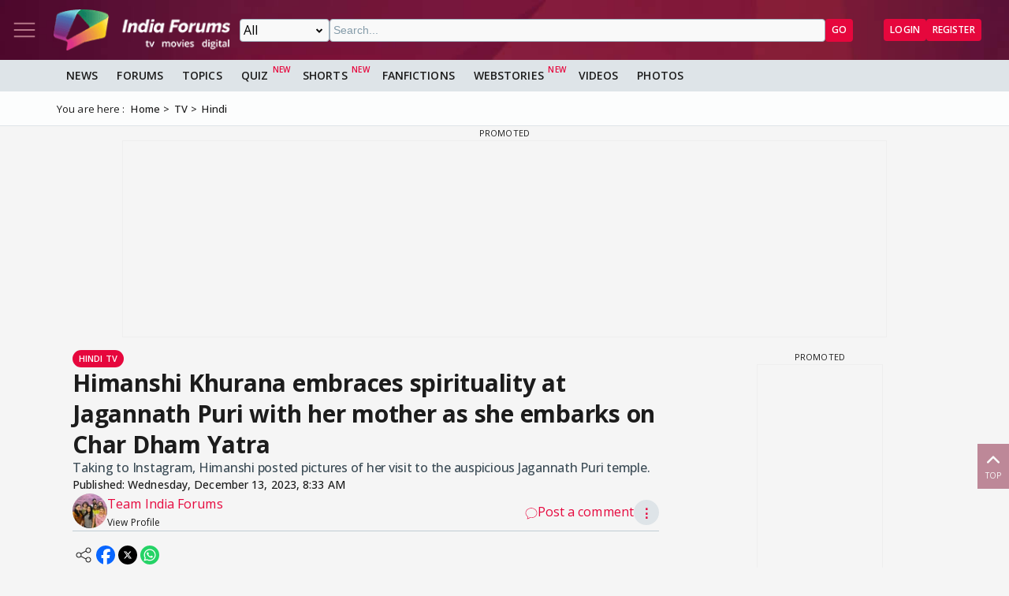

--- FILE ---
content_type: text/html; charset=utf-8
request_url: https://www.google.com/recaptcha/api2/aframe
body_size: 268
content:
<!DOCTYPE HTML><html><head><meta http-equiv="content-type" content="text/html; charset=UTF-8"></head><body><script nonce="-ZxabKPrJ0I8SwWNeM3Z-Q">/** Anti-fraud and anti-abuse applications only. See google.com/recaptcha */ try{var clients={'sodar':'https://pagead2.googlesyndication.com/pagead/sodar?'};window.addEventListener("message",function(a){try{if(a.source===window.parent){var b=JSON.parse(a.data);var c=clients[b['id']];if(c){var d=document.createElement('img');d.src=c+b['params']+'&rc='+(localStorage.getItem("rc::a")?sessionStorage.getItem("rc::b"):"");window.document.body.appendChild(d);sessionStorage.setItem("rc::e",parseInt(sessionStorage.getItem("rc::e")||0)+1);localStorage.setItem("rc::h",'1769323760907');}}}catch(b){}});window.parent.postMessage("_grecaptcha_ready", "*");}catch(b){}</script></body></html>

--- FILE ---
content_type: application/javascript; charset=utf-8
request_url: https://fundingchoicesmessages.google.com/f/AGSKWxU3Wt97Y8V_41eCOHNRpvg6bZnN2C-vnzCAVQK9honGOh_CBWquPhR0HEG-FWyw3es1OcLf3YrQe0ysXK7xMX0O2a-CtNBp6nGITU2RHl8KgdIlYgcapF3Uysq2u3wGM8nPSvbeieeB9k5N82xJuWmMw3BiWzgju6ClWKyFWFVJfDv4IMDMlhN0m2PG/_-footerads-/longad._adhoriz./ads160x600-/ads/gpt_
body_size: -1290
content:
window['3db61878-a236-4d79-bea1-145dc261f9e6'] = true;